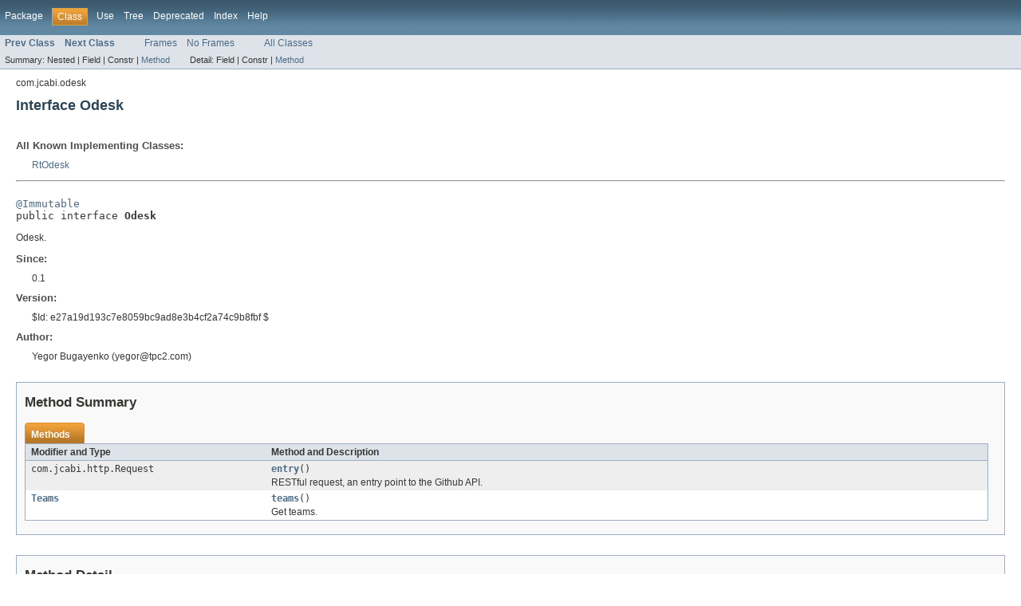

--- FILE ---
content_type: text/html; charset=utf-8
request_url: https://odesk.jcabi.com/apidocs-0.12/com/jcabi/odesk/Odesk.html
body_size: 1859
content:
<!DOCTYPE HTML PUBLIC "-//W3C//DTD HTML 4.01 Transitional//EN" "http://www.w3.org/TR/html4/loose.dtd">
<!-- NewPage -->
<html lang="en">
<head>
<!-- Generated by javadoc (version 1.7.0_79) on Sun Sep 13 16:28:05 UTC 2015 -->
<meta http-equiv="Content-Type" content="text/html" charset="UTF-8">
<title>Odesk (jcabi-odesk 0.12 API)</title>
<meta name="date" content="2015-09-13">
<link rel="stylesheet" type="text/css" href="../../../stylesheet.css" title="Style">
</head>
<body>
<script type="text/javascript"><!--
    if (location.href.indexOf('is-external=true') == -1) {
        parent.document.title="Odesk (jcabi-odesk 0.12 API)";
    }
//-->
</script>
<noscript>
<div>JavaScript is disabled on your browser.</div>
</noscript>
<!-- ========= START OF TOP NAVBAR ======= -->
<div class="topNav"><a name="navbar_top">
<!--   -->
</a><a href="#skip-navbar_top" title="Skip navigation links"></a><a name="navbar_top_firstrow">
<!--   -->
</a>
<ul class="navList" title="Navigation">
<li><a href="../../../com/jcabi/odesk/package-summary.html">Package</a></li>
<li class="navBarCell1Rev">Class</li>
<li><a href="class-use/Odesk.html">Use</a></li>
<li><a href="package-tree.html">Tree</a></li>
<li><a href="../../../deprecated-list.html">Deprecated</a></li>
<li><a href="../../../index-all.html">Index</a></li>
<li><a href="../../../help-doc.html">Help</a></li>
</ul>
</div>
<div class="subNav">
<ul class="navList">
<li><a href="../../../com/jcabi/odesk/OAuthWire.OdeskApi.html" title="class in com.jcabi.odesk"><span class="strong">Prev Class</span></a></li>
<li><a href="../../../com/jcabi/odesk/RtOdesk.html" title="class in com.jcabi.odesk"><span class="strong">Next Class</span></a></li>
</ul>
<ul class="navList">
<li><a href="../../../index.html?com/jcabi/odesk/Odesk.html" target="_top">Frames</a></li>
<li><a href="Odesk.html" target="_top">No Frames</a></li>
</ul>
<ul class="navList" id="allclasses_navbar_top">
<li><a href="../../../allclasses-noframe.html">All Classes</a></li>
</ul>
<div>
<script type="text/javascript"><!--
  allClassesLink = document.getElementById("allclasses_navbar_top");
  if(window==top) {
    allClassesLink.style.display = "block";
  }
  else {
    allClassesLink.style.display = "none";
  }
  //-->
</script>
</div>
<div>
<ul class="subNavList">
<li>Summary:&nbsp;</li>
<li>Nested&nbsp;|&nbsp;</li>
<li>Field&nbsp;|&nbsp;</li>
<li>Constr&nbsp;|&nbsp;</li>
<li><a href="#method_summary">Method</a></li>
</ul>
<ul class="subNavList">
<li>Detail:&nbsp;</li>
<li>Field&nbsp;|&nbsp;</li>
<li>Constr&nbsp;|&nbsp;</li>
<li><a href="#method_detail">Method</a></li>
</ul>
</div>
<a name="skip-navbar_top">
<!--   -->
</a></div>
<!-- ========= END OF TOP NAVBAR ========= -->
<!-- ======== START OF CLASS DATA ======== -->
<div class="header">
<div class="subTitle">com.jcabi.odesk</div>
<h2 title="Interface Odesk" class="title">Interface Odesk</h2>
</div>
<div class="contentContainer">
<div class="description">
<ul class="blockList">
<li class="blockList">
<dl>
<dt>All Known Implementing Classes:</dt>
<dd><a href="../../../com/jcabi/odesk/RtOdesk.html" title="class in com.jcabi.odesk">RtOdesk</a></dd>
</dl>
<hr>
<br>
<pre><a href="http://www.jcabi.com/jcabi-aspects/apidocs/com/jcabi/aspects/Immutable.html?is-external=true" title="class or interface in com.jcabi.aspects">@Immutable</a>
public interface <span class="strong">Odesk</span></pre>
<div class="block">Odesk.</div>
<dl><dt><span class="strong">Since:</span></dt>
  <dd>0.1</dd>
<dt><span class="strong">Version:</span></dt>
  <dd>$Id: e27a19d193c7e8059bc9ad8e3b4cf2a74c9b8fbf $</dd>
<dt><span class="strong">Author:</span></dt>
  <dd>Yegor Bugayenko (yegor@tpc2.com)</dd></dl>
</li>
</ul>
</div>
<div class="summary">
<ul class="blockList">
<li class="blockList">
<!-- ========== METHOD SUMMARY =========== -->
<ul class="blockList">
<li class="blockList"><a name="method_summary">
<!--   -->
</a>
<h3>Method Summary</h3>
<table class="overviewSummary" border="0" cellpadding="3" cellspacing="0" summary="Method Summary table, listing methods, and an explanation">
<caption><span>Methods</span><span class="tabEnd">&nbsp;</span></caption>
<tr>
<th class="colFirst" scope="col">Modifier and Type</th>
<th class="colLast" scope="col">Method and Description</th>
</tr>
<tr class="altColor">
<td class="colFirst"><code>com.jcabi.http.Request</code></td>
<td class="colLast"><code><strong><a href="../../../com/jcabi/odesk/Odesk.html#entry()">entry</a></strong>()</code>
<div class="block">RESTful request, an entry point to the Github API.</div>
</td>
</tr>
<tr class="rowColor">
<td class="colFirst"><code><a href="../../../com/jcabi/odesk/Teams.html" title="interface in com.jcabi.odesk">Teams</a></code></td>
<td class="colLast"><code><strong><a href="../../../com/jcabi/odesk/Odesk.html#teams()">teams</a></strong>()</code>
<div class="block">Get teams.</div>
</td>
</tr>
</table>
</li>
</ul>
</li>
</ul>
</div>
<div class="details">
<ul class="blockList">
<li class="blockList">
<!-- ============ METHOD DETAIL ========== -->
<ul class="blockList">
<li class="blockList"><a name="method_detail">
<!--   -->
</a>
<h3>Method Detail</h3>
<a name="entry()">
<!--   -->
</a>
<ul class="blockList">
<li class="blockList">
<h4>entry</h4>
<pre><a href="http://download.oracle.com/javaee/6/api/javax/validation/constraints/NotNull.html?is-external=true" title="class or interface in javax.validation.constraints">@NotNull</a>(<a href="http://download.oracle.com/javaee/6/api/javax/validation/constraints/NotNull.html?is-external=true#message()" title="class or interface in javax.validation.constraints">message</a>="request is never NULL")
com.jcabi.http.Request&nbsp;entry()</pre>
<div class="block">RESTful request, an entry point to the Github API.</div>
<dl><dt><span class="strong">Returns:</span></dt><dd>Request</dd><dt><span class="strong">Since:</span></dt>
  <dd>0.11</dd></dl>
</li>
</ul>
<a name="teams()">
<!--   -->
</a>
<ul class="blockListLast">
<li class="blockList">
<h4>teams</h4>
<pre><a href="http://download.oracle.com/javaee/6/api/javax/validation/constraints/NotNull.html?is-external=true" title="class or interface in javax.validation.constraints">@NotNull</a>(<a href="http://download.oracle.com/javaee/6/api/javax/validation/constraints/NotNull.html?is-external=true#message()" title="class or interface in javax.validation.constraints">message</a>="teams is never NULL")
<a href="../../../com/jcabi/odesk/Teams.html" title="interface in com.jcabi.odesk">Teams</a>&nbsp;teams()</pre>
<div class="block">Get teams.</div>
<dl><dt><span class="strong">Returns:</span></dt><dd>Teams</dd></dl>
</li>
</ul>
</li>
</ul>
</li>
</ul>
</div>
</div>
<!-- ========= END OF CLASS DATA ========= -->
<!-- ======= START OF BOTTOM NAVBAR ====== -->
<div class="bottomNav"><a name="navbar_bottom">
<!--   -->
</a><a href="#skip-navbar_bottom" title="Skip navigation links"></a><a name="navbar_bottom_firstrow">
<!--   -->
</a>
<ul class="navList" title="Navigation">
<li><a href="../../../com/jcabi/odesk/package-summary.html">Package</a></li>
<li class="navBarCell1Rev">Class</li>
<li><a href="class-use/Odesk.html">Use</a></li>
<li><a href="package-tree.html">Tree</a></li>
<li><a href="../../../deprecated-list.html">Deprecated</a></li>
<li><a href="../../../index-all.html">Index</a></li>
<li><a href="../../../help-doc.html">Help</a></li>
</ul>
</div>
<div class="subNav">
<ul class="navList">
<li><a href="../../../com/jcabi/odesk/OAuthWire.OdeskApi.html" title="class in com.jcabi.odesk"><span class="strong">Prev Class</span></a></li>
<li><a href="../../../com/jcabi/odesk/RtOdesk.html" title="class in com.jcabi.odesk"><span class="strong">Next Class</span></a></li>
</ul>
<ul class="navList">
<li><a href="../../../index.html?com/jcabi/odesk/Odesk.html" target="_top">Frames</a></li>
<li><a href="Odesk.html" target="_top">No Frames</a></li>
</ul>
<ul class="navList" id="allclasses_navbar_bottom">
<li><a href="../../../allclasses-noframe.html">All Classes</a></li>
</ul>
<div>
<script type="text/javascript"><!--
  allClassesLink = document.getElementById("allclasses_navbar_bottom");
  if(window==top) {
    allClassesLink.style.display = "block";
  }
  else {
    allClassesLink.style.display = "none";
  }
  //-->
</script>
</div>
<div>
<ul class="subNavList">
<li>Summary:&nbsp;</li>
<li>Nested&nbsp;|&nbsp;</li>
<li>Field&nbsp;|&nbsp;</li>
<li>Constr&nbsp;|&nbsp;</li>
<li><a href="#method_summary">Method</a></li>
</ul>
<ul class="subNavList">
<li>Detail:&nbsp;</li>
<li>Field&nbsp;|&nbsp;</li>
<li>Constr&nbsp;|&nbsp;</li>
<li><a href="#method_detail">Method</a></li>
</ul>
</div>
<a name="skip-navbar_bottom">
<!--   -->
</a></div>
<!-- ======== END OF BOTTOM NAVBAR ======= -->
<p class="legalCopy"><small>Copyright &#169; 2012&#x2013;2015 <a href="http://www.jcabi.com">jcabi.com</a>. All rights reserved.</small></p>
</body>
</html>
